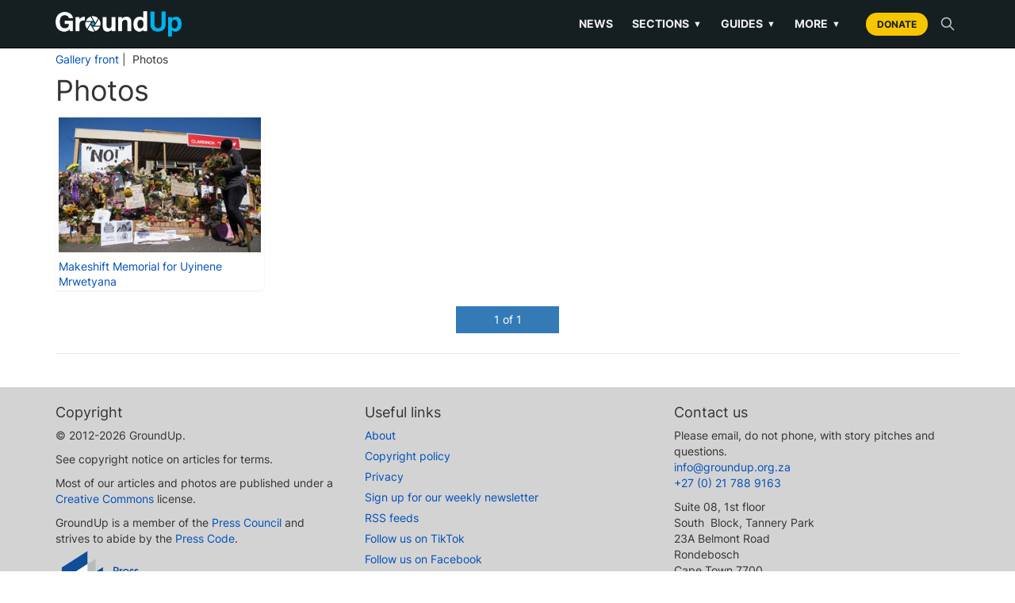

--- FILE ---
content_type: text/html; charset=utf-8
request_url: https://groundup.org.za/imagegallery/photos/?date=20190906
body_size: 20642
content:


<!DOCTYPE html>

<html lang="en">
    <head>
        <meta charset="utf-8">
        <meta content="IE=edge" http-equiv="X-UA-Compatible">
        
        <meta name="viewport" content="width=device-width, initial-scale=1">
        <title>
            
    
    GroundUp Images: Gallery of high-quality free South African news photos
 | Photos

        </title>

        

        <style>
        /* inter-regular - latin */
         @font-face {
             font-family: 'Inter';
             font-style: normal;
             font-weight: 400;
             font-display: swap;
             src: local(''),
             url('/static/newsroom/fonts/inter-v11-latin-regular.woff2') format('woff2'),
             url('/static/newsroom/fonts/inter-v11-latin-regular.woff') format('woff');
         }

         /* inter-700 - latin */
         @font-face {
             font-family: 'Inter';
             font-style: normal;
             font-weight: 700;
             font-display: swap;
             src: local(''),
             url('/static/newsroom/fonts/inter-v11-latin-700.woff2') format('woff2'),
             url('/static/newsroom/fonts/inter-v11-latin-700.woff') format('woff');
         }

        </style>
	<!-- <link href="https://fonts.googleapis.com/css?family=Roboto+Slab:700" rel="stylesheet"> -->
        <link rel="shortcut icon"
              type="image/x-icon"
	      href="/static/newsroom/images/favicon-201809.ico" />

        <meta name="apple-mobile-web-app-capable" content="yes">
        <link rel="apple-touch-icon" sizes="57x57"
              href="/static/newsroom/images/LogoFiles/Logos20180905/icon-57By57.png" />
        <link rel="apple-touch-icon" sizes="72x72"
              href="/static/newsroom/images/LogoFiles/Logos20180905/icon-72By72.png"/>
        <link rel="apple-touch-icon" sizes="114x114"
              href="/static/newsroom/images/LogoFiles/Logos20180905/icon-114By114.png"/>
        <link rel="apple-touch-icon" sizes="144x144"
              href="/static/newsroom/images/LogoFiles/Logos20180905/icon-144By144.png"/>

        <meta name="mobile-web-app-capable" content="yes">
        <link rel="shortcut icon" sizes="196x196"
              href="/static/newsroom/images/LogoFiles/Logos20180905/icon-196By196.png"/>
        <link rel="shortcut icon" sizes="128x128"
              href="/static/newsroom/images/LogoFiles/Logos20180905/icon-128By128.png"/>

        
            
                <meta name="description"
                      content="GroundUp publishes original public interest news. We mainly cover education, health, sanitation, immigration and human rights stories."/>
	        <meta property="og:description" content="GroundUp publishes original public interest news. We mainly cover education, health, sanitation, immigration and human rights stories."/>
            
        

        
    
            
	        <meta property="fb:app_id" content="794347254025697" />
            
            <meta property="og:site_name" content="GroundUp News" />
            <meta property="og:url" content="https://groundup.org.za/imagegallery/photos/?date=20190906"/>
            <meta property="og:updated_time" content="2026-01-21T06:53:41.064378+02:00" />
            <meta name="robots" content="max-image-preview:large">
            <meta name="robots" content="max-video-preview:-1">
            <!-- RSS Feed link -->
            <link rel="alternate" type="application/rss+xml" href="https://www.groundup.org.za/sitenews/rss/" />
        
    
    <meta name="description" content="High-quality free photographs of South African news">
    


        
            

<!-- Matomo -->
<script>
 var _paq = window._paq || [];
 /* tracker methods like "setCustomDimension" should be called before "trackPageView" */
 _paq.push(['trackPageView']);
 _paq.push(['enableLinkTracking']);
 (function() {
     var u="https://traffic.groundup.org.za/";
     _paq.push(['setTrackerUrl', u+'matomo.php']);
     _paq.push(['setSiteId', '1']);
     var d=document, g=d.createElement('script'), s=d.getElementsByTagName('script')[0];
     g.type='text/javascript'; g.async=true; g.defer=true; g.src=u+'matomo.js'; s.parentNode.insertBefore(g,s);
 })();
</script>
<!-- End Matomo Code -->

            <!-- Google tag (gtag.js) -->
<script async src="https://www.googletagmanager.com/gtag/js?id=G-485HQX01GT"></script>
<script>
  window.dataLayer = window.dataLayer || [];
  function gtag(){dataLayer.push(arguments);}
  gtag('js', new Date());

  gtag('config', 'G-485HQX01GT');
</script>
<!-- end gtag -->
        

        
        

        
            <!-- Latest compiled and minified CSS -->
<link rel="stylesheet" href="https://stackpath.bootstrapcdn.com/bootstrap/3.4.1/css/bootstrap.min.css" integrity="sha384-HSMxcRTRxnN+Bdg0JdbxYKrThecOKuH5zCYotlSAcp1+c8xmyTe9GYg1l9a69psu" crossorigin="anonymous">

<!-- Optional theme -->
<link rel="stylesheet" href="https://stackpath.bootstrapcdn.com/bootstrap/3.4.1/css/bootstrap-theme.min.css" integrity="sha384-6pzBo3FDv/PJ8r2KRkGHifhEocL+1X2rVCTTkUfGk7/0pbek5mMa1upzvWbrUbOZ" crossorigin="anonymous">

<script src="https://code.jquery.com/jquery-3.5.1.min.js"
        integrity="sha256-9/aliU8dGd2tb6OSsuzixeV4y/faTqgFtohetphbbj0="
        crossorigin="anonymous"></script>

<script>
 "use strict";
var pagespeed = {
     CriticalImages : {
         checkImageForCriticality: function() {}
     }
 }
</script>

        

        

            <style>
             html {
}

body {
    background-color: white;
    font-family: Inter,  san-serif;
}

/****************** HEADER *******************/

/*********************************************/

h1, h2, h3, h4, h5, h6, h7 {
    font-family: Inter,  san-serif;
}


aside {
    margin-top: 12px;
    margin-bottom: 12px;
}

article li {
    margin-bottom: 9px;
}

article p {
    margin-top: 12px;
}

article p > img {
    margin-top: 14px;
}

#gu_counter {
    width: 1px;
    height: 1px;
    visibility: hidden;
}

/**************************/


#letter-tips {
    border-bottom: 1px solid black;
    margin-bottom: 12px;
}

article figure, article p.caption {
    padding-bottom: 6px;
    border-bottom: 1px solid #ebebe0;
    margin-bottom: 15px;
}

article figure img, article p img {
    width: 100%;
}

figcaption {
    margin-top: 6px;
}


#article-dateline {
    color: #adadad;
}

article p.intro {
    font-weight: bold;
}

a, a:focus, a:hover {
    color: #0250bb;
}


/***********/

/* sidebar */


.sidebar-block a h2 {
    color: black;
}

.sidebar-block h3 {
    margin-top: 0;
    font-size: 1.53rem;
}


.sidebar-block h4 {
    font-size: 1.3rem;
    color: #adadad;
    margin-top: 3px;
}


/* Generic white background for page */

.content-generic {
    background-color: #fff;
    margin-top: 30px;
    margin-bottom: 30px;
    padding: 30px;
}


/* Youtube, Soundcloud and Support ads in CKeditor */

.youtube-embed-wrapper {
    margin-top: 12px;
}

.youtube {
    background-color: blue;
}

.soundcloud {
    background-color: green;
}

.article-advert-edit {
    background-color: red;
}


.article-advert {
    margin-top: 0;
    padding-bottom: 9px;
    border-bottom: 1px dotted #ebebe0;

    width: 100%;
    text-align: center;
}


.supportus-edit {
    background-color: yellow;
}

.supportus-edit:before {
    content: "SUPPORT GROUNDUP";
}
.supportus img {
    width: 100%;
}


/******************************************/
/* Topics and share */

#sharing {
    margin-top: 12px;
}

#sharing a  {
    margin-right: 12px;
    text-decoration: none;
}

#social-media a {
    margin-right: 8px;
}

/*
#social-media, #social-media .get-newsletter  {
    font-size: 15px;
}
*/
/* Letter writing */

#related .related-date {
    font-size: 75%;
    color: gray;
}

/******************************************/

#article-category {
    font-size: 1.35rem;
    /* font-size: 1.53rem;*/
}


#list-header {
    margin: 7px;
    padding: 27px;
}

#list-header {
    background-color: white;
}

.summary-text {

    font-size: 1.53rem;
}

.thumbnail {
    margin-bottom: 10px;
}

#summary-list-heading, #topic-heading {
    text-align: center;
}

.article-list-heading {
    background-color: #4D4D4D;
    color: white;
    font-size: 14px;
    padding: 9px;
}


.summary-byline,
.summary-dateline,
.summary-category {
    font-size: 10px;
}

img.summary-image {
    width: 100%;
    aspect-ratio: 16/9;
    object-fit: cover;
    margin-top: 12px;
    margin-bottom: 12px;
}

.panel-title > a:nth-child(1) {
    font-weight: bold;
    margin-left: 20px;
}


#sidebar img {
    max-width: 100%;
}


#sidebar-links a {
    width: 100% !important;
}

@media (min-width: 700px) {
    #whatsapp-share, .whatsapp-share {
        display: none;
    }
    div.article-summary {
        max-height: 220px;
    }
    div.article-summary.with-no-image {
        height: 190px;
    }
    div.article-summary.with-no-summary-text {
        height: 130px;
    }
    div.article-summary

    #first-in-list div.article-summary,
    #second-in-list div.article-summary {
        height: inherit;
    }


    .summary-text, .thumbnail p.intro {
    }
    div.article-summary.with-no-image p.summary-text {
        font-size: 16px;
    }
    .summary-byline,
    .summary-dateline,
    .summary-category {
        font-size: 12px;
    }
}

@media (max-width: 699px) {
    .summary-text, .thumbnail p.intro, .first-summary-text {
        display: none;
    }
    h2.summary-title {
        font-size: 1.53rem;
    }
    #see-also img {
        height: 140px;
    }
    #republish {
        display: none;
    }
}

@media (max-width: 382px) {
    h2.summary-title {
        font-size: 13px;
    }
}

div.commission-due-input input {
    width: 79px;
}

.commission-entry-form {
    margin-bottom: 12px;
}

.commission-entry-form td {
    padding: 6px;
}

.commission-entry-form input[type="submit"] {
    margin-top: 6px;
}

ul.icons {
    list-style-type: none;
}

ul.icons li {
    display: inline-block;
}


.icons a {
    display: inline-block;
    width: 25px;
    height: 20px;
    margin: 12px;
    vertical-align: middle;
    -o-transition: all .3s;
    -moz-transition: all .3s;
    -webkit-transition: all .3s;
    -ms-transition: all .3s;
}

.subtitle {
    font-size: 24px;
    margin-top: 12px;
    margin-bottom: 14px;
    color: #909090;
}

div.featured-photo {
    margin-left: auto;
    margin-right: auto;
}

.article-summary {
    margin-bottom: 0px;
}


.social-media i {
    background-color: white;
    color: #4D4D4D;
    padding: 3px;
}


div.thumbnail {
    border: none;
    border-bottom: inherit;
}

.summary-caption {
    text-align: center;
    margin-top: 5px;
}


#paginator {
    text-align: center;
    /* font-size: 14x;*/
    border-bottom: 1px solid #ebebe0;
}

#paginator li a {
    width: 100px;
}


#paginator li.active a {
    width: 130px;
}

@media (max-width: 530px) {
    #paginator {
        text-align: center;
    }

    #paginator li a {
        font-size: 10px;
        width: 50px;
        padding-left: 0;
        padding-right: 0;
        text-align: center;
    }


    #paginator li.active a {
        width: 70px;
    }

}

div#article-share-bottom {
    line-height: 24px;
}

#comment-policy {
    margin-top: 15px;
    border-top: 1px solid #e6e6e6;
    padding-top: 15px;
}

#article-list p.intro {
    font-weight: normal;
    font-size: 18px;
}


p.author-description, p.disclaimer, p.correction {
    font-style: italic;
}

#clear-cache-form {
    margin-bottom: 10px;
}


#see-also img {
    width:100%;
    height:100%;
}

#see-also h2 {
    margin-bottom: 6px;
}

.more-to-read {
    font-size: 18px;
}

#most-popular, #latest-letters, #qanda, #gu-toy {
    margin-bottom: 10px;
}

#most-popular ol, #see-also ul, #latest-letters ul, #qanda ul {
    font-weight: bold;
    padding-left: 25px;
}

#gu-toy {
    padding: 12px;
}

#toy ul {
    margin-top: 15px;
}

#toy li {
    font-size: 12px;
    margin-top: 0;
    margin-bottom: 10px;
}

#see-also ul {
    list-style-type: disc;
    padding-left: 20px;
}


@media (max-width: 345px) {
    #newsletter-signup a {
        font-size: 12px;
    }
}

@media (max-width: 699px) {
    .subheading {
        font-size: 20px;
    }
    .pquote {
        font-size: 20px;
    }
    #content-extra {
        padding-top: 6px;
    }
}

#see-also p, #read-next p {
    margin-top: 6px;
}


/**************************/
/* Letters and Commission form */


#letter-form h4 a {
    font-size: 24px;
    line-height: 135%;
}

.letter-byline  {
    font-style: italic;
}

.letter-thank-you {
    font-weight: bold;
}

#letter-form {
    line-height: 130%;
    margin-bottom: 12px;
}

#letter-form label, #letter-form input, #letter-form textarea {
    display: block;
}

#letter-form .helptext {
    font-size: 12px;
    display: block;
    line-height: 140%;
    margin-top: 3px;
}

.errorlist {
    color: red;
    list-style: none;
}

#letter-form .errorlist, #invoice-form .errorlist, #commission-detail .errorlist {
    color: red;
    list-style: none;
    display: block;
    margin-bottom: 0;
    margin-left: 0;
    padding-left: 0;
}

#letter-form input, #letter-form textarea {
    width: 100%;
}


#invoice-form, #invoice-table {
    font-size: 13px;
}

#invoice-table

#invoice-form .helptext, #commission-detail .helptext {
    font-size: 9px;
    font-weight: bold;
}

#invoice-table span.status- {
    color: #e6ac00;
}

#invoice-table .fund-input select {
    max-width: 95px;
}

#invoice-table span.status0 {
    color: red;
}

#invoice-table span.status1 {
    color: #333300;
}

#invoice-table span.status2 {
    color: indigo;
}

#invoice-table span.status3 {
    color: green;
}

#invoice-table span.status4 {
    color: brown;
}

#invoice-table span.status5 {
    color: black;
    text-decoration: line-through;
}




/************ Styles for editors and administrators - PC only *****************/
/* These don't need to be responsive. We don't edit on tablets or phones. */

#admin-area {
    position: fixed;
    top: 90px;
    right: 1vw;
    padding-left: 3px;
    margin-bottom: 20px;
    z-index: 1000;
    background-color: azure;
    font-size: 10px;
    overflow-y: hidden;
}

@media (max-width: 768px) {
    #admin-area {
        top: 58px;
    }
}

#admin-user, .editing-user, #editing-article,
#article__statistics, #article__completion {
    font-weight: bold;
    background-color: #e5ffff;
    padding: 10px;
    font-size: 10px;
    display: block;
}

#editing-article, .editing-user {
    background-color: pink;
}

#editing-article {
    display: none;
}

#edit-menu ul {
    margin-left: 0;
    padding-left: 0;
    list-style-type: none;
}

#edit-menu li {
    padding-left: 0;
    padding-right: 0;
    margin-left: 0;
    margin-right: 0;
    font-size: 10px;
    list-style-type: none;
}


#support-article p {
    margin-top: 3px;
}
#support-article p.call {
    font-weight: bold;
    margin-top: 22px;
    margin-bottom: 3px;
}

#support_gu {
/*    border-top: 1px solid #eee;*/
    /* color: red; */
    font-weight: bold;
    border-bottom: 1px solid  #ebebe0;
    padding-bottom: 12px;
}

#support_gu .support_gu_why a {
    color: red;
    text-decoration: underline;
}

/* Advert */

.frontpage-advert, #sidebar-advert, .image-max-100pc {
    max-width: 100%;
}

.frontpage-advert h2, #sidebar-advert h2 {
    font-size: 10px;
    font-weight: normal;
    text-align: center;
}


iframe {
    max-width: 100%;
}

h3.advert-title {
    font-size: 10px;
    text-align: center;
    text-transform: uppercase;
    padding: 6px;
}

.side-advert {
    margin-top: 0px;
    margin-bottom: 5px;
    border-top: 1px solid #CCC;
    border-bottom: 1px solid #CCC;
}

.side-advert h2 {
    margin-top: 0px;
    margin-left: 0;
    padding-left: 0;
}


.appeal img {
    width: 100%;
}

.highlighted {
    background-color: yellow;
}

/***************/
/* Commission detail */

#commission-detail table
{
    margin-top: 10px;
    margin-bottom: 10px;
}

#commission-detail td { padding: 5px;}

#commission-detail select,
#commission-detail option,
#commission-detail #id_notes  {
    width: 450px;
    max-width: 100%;
}

.pgwSlider .ps-caption {
    font-size: 10px;
    background: rgba(0,0,0,0.3);
}

@media (min-width: 700px) {
    .pgwSlider .ps-caption {
        font-size: 16px;
    }
}


div.background-img {
    background-repeat: no-repeat;
    color: white;
    padding: 0;
    margin-left: 0;
    margin-right: 0;
    margin-top: 12px;
    margin-bottom: 12px;
    background-position: center;
    background-attachment: fixed;
    min-height: 400px;
    -webkit-background-size: cover;
    -moz-background-size: cover;
    -o-background-size: cover;
    background-size: cover;
}


/*******************/


/******************
 * Icon styling
 *******************/

.icon {
    display: inline-block;
    stroke-width: 0;
    stroke: currentColor;
    fill: currentColor;
}

.share-buttons a .icon {
    border: 1px solid gray;
    border-radius: 3px;
}

/* ==========================================
Single-colored icons can be modified like so:
.icon-name {
    font-size: 32px;
    color: red;
}
========================================== */

.icon-location {
    width: 1.5em;
}

.icon-phone {
    width: 1.5em;
}

.icon-print {
    width: 3rem;
    background-color: #fff;
    color: #4D4D4D;
}

.icon-print:hover {
    color: #00B1F0;
}


.icon-twitter {
    width: 3rem;
    background-color: #fff;
    color: #4D4D4D;
}

.icon-twitter:hover {
    color: #00B1F0;
}

.icon-facebook {
    width: 3rem;
    background-color: #fff;
    color: #4D4D4D;
}

.icon-facebook:hover {
    color: #00B1F0;
}

.icon-rss {
    width: 1.5em;
    color: #f26522;
}

.icon-youtube {
    width: 1.5em;
    color: #ff0000;
}

.icon-copyright {
    width: 1.5em;
}

.icon-copy {
    width: 3rem;
    background-color: #fff;
    color: #4D4D4D;
}

.icon-copy:hover {
    color: #00B1F0;
}

.icon-whatsapp {
    width: 3rem;
    background-color: #fff;
    color: #4D4D4D;
}

.icon-whatsapp:hover {
    color: #00B1F0;
}

.icon-mail {
    width: 3rem;
    background-color: #fff;
    color: #4D4D4D;
}

.icon-mail:hover {
    color: #00B1F0;
}

.icon-home {
    width: 1.3em;
}

.icon-search {
    width: 1em;
}

.icon-share {
    width: 0.8em;
    border: none;
    vertical-align: 15%;
}

.icon-creative-commons {
    width: 1.4em;
    vertical-align: bottom;
}

.icon-menu {
    width: 1.2em;
}

/*** Bootstrap Overide ***/
/*** Pagination ***/

.pagination>li:first-child>a, .pagination>li:first-child>span {
    border-top-left-radius: 0px;
    border-bottom-left-radius: 0px;
}

.pagination>li:last-child>a, .pagination>li:last-child>span {
    border-top-right-radius: 0px;
    border-bottom-right-radius: 0px;
}


/*** Generic content area ***/

#content-area {
    background-color: #fff;
    padding: 15px;
    margin: 15px auto 15px auto;
    max-width: 1200px;
}

#content-area h1, #content-area h2 {
    margin-top: 10px;
    font-family: Inter,  san-serif;
    font-weight: bold;
    font-size: 61px;
    line-height: 61px;
    text-align: center;
}


/*** Pages with List Content ***/

#list-content .row:nth-child(2) {
    background-color: #fff;
    margin-bottom: 30px;
}

.article-list-top {
    width: 100%;
    background-color: #fff;
    margin: 15px;
}

.topic-intro {
    background-color: #fff;
    padding: 15px;
    margin: 15px auto 15px auto;
}

.topic-intro h1, .topic-intro h2, .topic-intro h3 {
    max-width: 600px;
    margin: auto;
    margin-top: 14px;
    margin-bottom: 12px;
    font-family: Inter,  san-serif;
    text-align: center;
}

.topic-intro p, .topic-intro ul, .topic-intro ol, .topic-intro form, .topic-intro table {
    font-size: 1.8rem;
    max-width: 600px;
    margin: auto;
    margin-bottom: 12px;
}

.submit-btn {
    margin-bottom: 12px;
}

/*** Sticky Footer ***/


/********************/

@media (min-width: 801px) {
    .mobile-only {
        display: none;
    }
}
@media (max-width:800px) {
    .not-mobile {
        display: none;
    }
}

/********************/



.shortcode-heading {
    margin: 6px 0 6px;
    font-weight: 600;
    font-size: 24px !important;
    color: #07436b;
    text-decoration: none;
}
.shortcode-readmore { text-align: right; margin-top: 4px; }
.shortcode-readmore a { color: #2378ba; text-decoration: none; font-weight: bold }
.shortcode-readmore a:hover { text-decoration: underline; }

             .home__article__summary {
    margin-top: 12px;
    padding-bottom: 6px;
    border-bottom: 2px solid   #e6e6e6;
}

.chart-featured .home__article__summary {
    border-bottom: none !important;
}

.chart-grid .home__article__summary {
    border-bottom: none !important;
}

/****************/
.home {
/*    background-color: #F0F0F2;*/
    justify-content: center;
    align-items: center;
    width: 65%;
    margin: 0 auto;
}

.home > .sidebar-block {
    width: 100%;
    margin-top: 20px;
}

.home > .sidebar-block img {
    width: 100%;
}

.home_container {
    background-color: #fff;
    margin-top: 20px;
    margin-bottom: 30px;
    width: 100%;
}

.home__article-list {
    width: 100%;
    padding: 0px 20px 20px 20px;
}

.home__sticky > div > h2 {
    font-size: 3.2em;
    line-height: 48px;
}

.home__articles__article__text__summary {
    font-family: Inter,  san-serif;
    font-size: 18px;
    line-height: 27px;
    padding-top: 12px;
    padding-bottom: 12px;
}

.home__articles_article__details  {
    font-size: 16px;
    margin-bottom: 12px;
}

.home__articles_article__details a {
    color: #0250bb;
}

/*
.home__top-article_text__details-mobile {
    display: none;
}
*/

.home__top-article {
    margin-top: 20px;
    margin-bottom: 20px;
}

.home__article__block {
    padding-top: 12px;
    padding-bottom: 12px;
    border-bottom: 2px solid #D6D6DA;
}


.home__articles__article {
    padding-top: 20px;
    padding-bottom: 20px;
    border-bottom: 2px solid #D6D6DA;
}

.home__articles__article__text {
    justify-content: center;
}


.home__articles__article__text__category {
    font-family: Inter,  san-serif;
    font-size: 18px;
    line-height: 27px;
    color: #0250bb;
    font-weight: 600;
}

.home__articles__article__text__date {
    font-family: Inter,  san-serif;
    font-size: 14px;
    line-height: 16px;
    color: #666;
}

.home__articles__article__text__title {
    font-family: Inter,  san-serif;
    font-weight: bold !important;
    font-size: 2.5rem;
    line-height: 3rem;
    margin-top: 5px;
}

@media (min-width: 769px) {
    .home__articles__article__text__title {
        font-family: Inter,  san-serif;
        font-weight: bold !important;
        font-size: 3rem;
        line-height: 3.5rem;
        margin-top: 5px;
    }
}


.home__articles__article__text__title a {
    color: black;
}

.home__articles__article__text__title a:hover {
    text-decoration: underline;
}

.home__articles__article__text__summary {
    font-family: Inter,  san-serif;
    font-size: 20px;
    line-height: 27px;
}

.home__articles__article__text__byline {
    font-family: Inter,  san-serif;
    font-size: 14px;
    line-height: 20px;
}

.home__articles__article__text__byline a {
    color: #0250bb;
}

#home__sudoku {
    margin-top: 12px;
    padding-top: 12px;
    border-top: 1px solid   #e6e6e6;
}


#sudoku-teaser, #target-teaser {
    padding: 9px;
    margin-left: 12px;
    margin-right: 12px;
    background-color: #F4F4F4;
}

#sudoku-teaser, #target-teaser {
    margin-right: 42px;
}

#sudoku-teaser h2, #target-teaser h2 {
    font-size: 16px;
    font-weight: bold;
    margin-bottom: 12px;
}

#sudoku-teaser p, #target-teaser p {
    font-size: 12px;
    margin-bottom: 12px;
}

#target-teaser img {
    max-width: 125px;
}

#sudoku-teaser table {
    border-collapse: collapse;
    table-layout: fixed;
    border: 2px solid #0098df;
    font-size: xx-small;
    width: 125px;
    height: 125px;
}

#sudoku-teaser table td {
    padding: 0;
    margin: 0;
    text-align: center;
    border-right: 1px solid #0097de2b;
    border-bottom: 1px solid #0097de2b;
}

@media (max-width: 768px) {
    #sudoku-teaser, #target-teaser {
        margin-left: 0;
        margin-right: 0;
        margin-bottom: 12px;
    }
}

.more_articles {
    width: 100%;
    justify-content: space-between;
    margin-bottom: 30px;
}

.more_articles__popular_qanda {
    background-color: #fff;
    padding: 10px;
    margin-right: 30px;
}

.more_articles__popular {
    margin-bottom: 30px;
}

.more_articles__letters {
    background-color: #fff;
    padding: 10px;
}

.home .more_articles__letters {
    padding: 30px;
}

.home .more_articles__letters h2 {
    font-family: Inter,  san-serif;
    font-weight: 600;
    margin-top: 10px;
    margin-bottom: 40px;
}

.home .more_articles__letters h3 {
    font-family: Inter,  san-serif;
    font-size: 2rem;
}

#latest-letters p {
    font-family: Inter,  san-serif;
    border-bottom: 2px solid #D6D6DA;
    padding-top: 5px;
    padding-bottom: 30px;
}

.home .more_articles__popular_qanda {
    padding: 30px;
}

.home .more_articles__popular_qanda h2 {
    font-family: Inter,  san-serif;
    font-weight: 600;
    margin-top: 10px;
    margin-bottom: 20px;
}

.random_qanda, .random_letter, #toy {
    /* max-width: 500px;*/
    background-color: #e6e6e6;
    padding: 12px;
}

.random_qanda {
   background-color: white;
}

.random_qanda h2, .random_letter h2, #toy h2 {
    font-weight: bold;
    max-width: 700px;
    margin-left: auto;
    margin-right: auto;
    font-size: 20px;
    line-height: 28px;
}

h2#qanda {
    margin-top: 40px;
}

.home .more_articles__popular_qanda ol, .home .more_articles__popular_qanda ul {
    list-style: none;
    counter-reset: item;
    padding-left: 0px;
}

.home .more_articles__popular_qanda ol li, .home .more_articles__popular_qanda ul li {
    counter-increment: item;
    width: 100%;
    font-size: 0.8rem;
    margin-bottom: 15px;
}

.home .more_articles__popular_qanda ol li:before {
    content: counter(item);
}

.home .more_articles__popular_qanda ol li:before, .home .more_articles__popular_qanda ul li:before {
    font-weight: bold;
    font-size: 2.2rem;
    font-family: Inter,  san-serif;
    line-height: 1;
    width: 5%;
}

.home .more_articles__popular_qanda ol li a, .home .more_articles__popular_qanda ul li a {
    width: 90%;
    padding-left: 10px;
    font-family: Inter,  san-serif;
    font-weight: 600;
    color: #333;
    font-size: 1.6rem;
}

.home .more_articles__popular_qanda ol li a:hover, .home .more_articles__popular_qanda ul li a:hover {
    text-decoration: none;
    color: #0250bb;
}

/*@media only screen and (min-device-width: 481px) and (max-device-width: 1024px) and (orientation:portrait) { */
@media (max-width: 768px) {
    .home {
        width: 100%;
    }

    .home > .sidebar-block {
        margin-top: 0px;
        padding-top: 15px;
        padding-bottom: 15px;
    }

    .more_articles__popular_qanda {
        padding: 10px;
        margin-right: 0px;
    }

    .more_articles__letters {
        padding: 10px;
        margin-top: 4%;
    }

    .home_container {
        width: 100%;
        margin-top: 0px;
    }

    .home__article-list {
        width: 100%;
    }

    .home__articles__article__text__category {
        font-size: 14px;
        line-height: 16px;
        padding-top: 20px;
    }

    .home__sticky > div > h2 {
        font-size: 2.3em;
        line-height: 35px;
    }


    .home__articles__article__text__box {
        padding-top: 2%;
        padding-bottom: 2%;
    }

/*
    .home__articles__article__text__date, .home__articles__article__text__byline {
        display: none;
    }
*/

    /* .home__articles__article__text__title { */
    /*     font-size: 20px; */
    /*     line-height: 28px; */
    /*     margin-top: 5px; */
    /* } */

    .home__articles__article__text__summary {
        font-size: 16px;
        line-height: 21px;
        padding-bottom: 5%;
    }
}

@media (min-width: 769px) and (max-width: 1440px) {
    .home {
        width: 90%;
    }

    .home__top-article_text__title {
        font-size: 2vw;
        line-height: 3vw;
        padding-top: 1%;
    }
}

             header.gu-header {
    background-color: #151F22;
    color: white;
    font-family: 'Inter', 'Open Sans', 'Helvetica Neue', Helvetica, Arial, sans-serif;
    position: relative;
    z-index: 1000;
    border-bottom: 1px solid #000;
}

.gu-header__container {
    display: flex;
    justify-content: space-between;
    align-items: center;
    padding: 10px 15px;
    height: auto;
    min-height: 60px;
    max-width: 1200px;
    margin: 0 auto;
    flex-wrap: nowrap;
}

.gu-header__branding {
    flex-shrink: 1;
    min-width: 0;
    margin-right: 10px;
}

.gu-logo {
    height: 32px;
    width: auto;
    vertical-align: middle;
    max-width: 100%;
    object-fit: contain;
}

@media (max-width: 350px) {
    .gu-logo {
        height: 24px;
    }
}

.gu-header__nav-wrapper {
    flex-grow: 1;
    display: flex;
    justify-content: flex-end;
    align-items: center;
    flex-shrink: 0;
}

.gu-nav {
    display: flex;
    align-items: center;
    justify-content: flex-end;
    width: 100%;
}

.gu-nav__links {
    display: flex;
    list-style: none;
    padding: 0;
    margin: 0;
    align-items: center;
}

.gu-nav__links > li > a, .gu-nav__submenu-trigger {
    color: #eee;
    text-decoration: none;
    padding: 10px 12px;
    font-weight: 600;
    font-size: 14px;
    display: block;
    transition: color 0.2s;
    text-transform: uppercase;
    background: none;
    border: none;
    cursor: pointer;
    font-family: inherit;
}

.gu-nav__links > li > a:hover, .gu-nav__submenu-trigger:hover {
    color: #fff;
    text-decoration: none; 
}

@media (min-width: 992px) {
    .gu-nav__links > li > a:hover, 
    .gu-nav__submenu-trigger:hover {
        border-bottom: 2px solid #00B1F0;
        padding-bottom: 8px;
    }
    
    button.gu-nav__submenu-trigger {
        display: flex;
        align-items: center;
        justify-content: flex-start;
    }
}

.gu-caret {
    font-size: 0.8em; 
    margin-left: 5px;
    display: inline-block;
}

.gu-nav__actions {
    display: flex;
    align-items: center;
    margin-left: 10px;
    flex-shrink: 0;
}

.gu-btn-donate {
    background-color: #F7C600; 
    color: #151F22 !important;
    padding: 6px 14px;
    border-radius: 20px;
    font-weight: 700;
    text-transform: uppercase;
    font-size: 12px;
    margin-left: 10px;
    text-decoration: none;
    transition: background-color 0.2s;
    white-space: nowrap;
}

.gu-btn-donate:hover {
    background-color: #ffd83d;
    text-decoration: none;
    color: #000 !important;
}

.gu-search-trigger {
    background: none;
    border: none;
    color: #bbb;
    font-size: 13px;
    font-weight: 600;
    margin-left: 10px;
    cursor: pointer;
    text-transform: uppercase;
    padding: 5px;
    line-height: 0;
}
.gu-search-trigger:hover {
    color: white;
}

.gu-nav__item--has-submenu {
    position: relative;
}

.gu-nav__submenu {
    display: none;
    list-style: none;
    padding: 10px 0;
    z-index: 1001;
}

@media (min-width: 992px) {
    .gu-nav__submenu {
        position: absolute;
        top: 100%;
        left: 0;
        background-color: #151F22;
        min-width: 200px;
        box-shadow: 0 4px 10px rgba(0,0,0,0.5);
        border-top: 2px solid #00B1F0;
    }

    .gu-nav__item--has-submenu:hover .gu-nav__submenu {
        display: block;
    }
    
    .gu-nav__submenu li a {
        color: #ccc;
        padding: 10px 20px;
        display: block;
        font-size: 14px;
        text-transform: none;
        border-bottom: 1px solid #222;
    }

    .gu-nav__submenu li a:hover {
        color: #fff;
        background-color: #222;
        text-decoration: none;
        border-bottom-color: #222;
        padding-bottom: 10px;
    }
}

.gu-menu-checkbox {
    display: none;
}
.gu-menu-icon {
    display: none;
    cursor: pointer;
    flex-direction: column;
    justify-content: space-around;
    height: 20px;
    width: 24px;
    margin-left: 15px;
    position: relative;
    top: 1px;
}
.gu-menu-icon span {
    width: 100%;
    height: 2px;
    background-color: white;
    border-radius: 2px;
}

#gu-search-overlay {
    background-color: #f0f0f0;
    padding: 15px;
    border-bottom: 1px solid #ccc;
    position: absolute;
    top: 100%;
    width: 100%;
    left: 0;
    z-index: 999;
    display: none;
}
#gu-search-overlay.open {
    display: block;
}

.gu-search-form form {
    display: flex;
    max-width: 600px;
    margin: 0 auto;
}
.gu-search-form input[type="text"] {
    flex-grow: 1;
    padding: 8px 12px;
    font-size: 16px;
    border: 1px solid #ccc;
    border-radius: 4px 0 0 4px;
    border-right: none;
    color: #000;
}
.gu-search-form button {
    background-color: #00B1F0;
    color: white;
    border: 1px solid #00B1F0;
    border-radius: 0 4px 4px 0;
    padding: 8px 15px;
    cursor: pointer;
}
.gu-search-form button:hover {
    background-color: #008cb3;
}
.gu-search-form svg {
    vertical-align: middle;
}

@media (max-width: 991px) {
    .gu-header__container {
        padding: 5px 15px;
    }

    .gu-menu-icon {
        display: flex;
    }
    
    .gu-nav__links {
        display: none;
        flex-direction: column;
        position: absolute;
        top: 100%;
        left: 0;
        right: 0;
        background-color: #0e1517;
        padding: 0;
        border-top: 1px solid #000;
        max-height: 80vh;
        overflow-y: auto;
        box-shadow: 0 10px 20px rgba(0,0,0,0.5);
        z-index: 1001;
    }
    
    .gu-menu-checkbox:checked ~ .gu-nav__links {
        display: flex;
    }

    .gu-nav__links > li {
        width: 100%;
        text-align: left;
        border-bottom: 1px solid #2a3b40;
    }
    
    .gu-nav__links > li > a, .gu-nav__submenu-trigger {
        padding: 15px 20px;
        font-size: 16px;
        color: #ddd;
        border: none;
        display: flex;
        justify-content: space-between;
        align-items: center;
        width: 100%;
    }
    
    .gu-nav__links > li > a:hover, 
    .gu-nav__submenu-trigger:hover,
    .gu-nav__submenu-trigger.expanded {
         background-color: #1a2528;
         color: white;
    }

    .gu-nav__submenu {
        position: static;
        box-shadow: none;
        background-color: #000;
        padding: 0;
        border: none;
        display: none;
        border-bottom: 1px solid #2a3b40;
        list-style: none;
    }
    
    .gu-nav__submenu.expanded {
        display: block;
    }
    
    .gu-nav__submenu li a {
        font-size: 15px;
        padding: 12px 20px 12px 35px;
        color: #bbb;
        border-bottom: 1px solid #1a2528;
        display: block;
    }
    
    .gu-nav__submenu li a:hover {
        color: #fff;
        background-color: #111;
    }
    
    .gu-nav__submenu-trigger .gu-caret {
        transition: transform 0.3s ease;
    }
    .gu-nav__submenu-trigger.expanded .gu-caret {
        transform: rotate(180deg);
    }
}

             .social-media {
    margin-top: 12px;
    margin-bottom: 12px;
}

a.social-media__icon {
    padding: 0;
    text-align: center;
}

a.social-media__icon:nth-child(3), a.social-media__icon:nth-child(4) {

}

.social-media__icon img {
    max-width: 120px;
    max-height: 120px;
}

.social-media__newsletter {
    padding-top: 12px;
    padding-bottom: 12px;
    background-color: #151F22;
    line-height: 50px;
    text-align: center;
    color: white;
    text-decoration: none;
    text-transform: uppercase;
    font-family: Inter,  san-serif;
    display: inline-block;
}

.social-media__newsletter h1 {
    font-size: 2rem;
    margin-top: 10px;
    margin-bottom: 10px;
}

.social-media__newsletter a {
    color: white;
}

.social-media__newsletter a:hover {
    text-decoration: none;
    color: #00B1F0;
}

#list-content .row:nth-child(2) > div:first-child {
    border-right: 2px solid #D6D6DA;
}

@media (max-width: 1199px) {
    .social-media__icon img {
        max-width: 50%;
        margin: 6px;
        padding: 6px;
    }
}

             footer {
    background-color: lightgray;
    margin-top: 12px;
    padding: 12px;
}


.footer-menu {
    list-style: none;
    padding: 0;
}

.footer-menu li {
    margin-bottom: 6px;
}

             .article-content {
    width: 70%;
    margin-top: 30px;
    margin-bottom: 30px;
}

.article__title, #recopy__title {
    font-family: Inter,  san-serif;
    font-size: 36px;
    font-weight: 700;
    line-height: 45px;
    letter-spacing: -1px;
    margin-top: 15px;
    margin-bottom: 12px;
}

.article__subtitle, #recopy__subtitle {
    font-family: Inter,  san-serif;
    font-size: 20px;
    line-height: 28px;
    margin-top: 12px;
    margin-bottom: 12px;
}

.article__info {
    margin-top: 12px;
    display:block;
}

ul:nth-child(3) > li {
    font-weight: bold;
}

.article__content {
    background-color: #fff;
    padding: 15px;
    margin-right: 30px;
}

.article__content--undistracted {
    margin-right: 0px;
}

.article__sidebar--undistracted {

}


.article__sidebar .sidebar-block {
    /*margin-bottom: 30px;*/
    background-color: #fff;
}


.article__details--desktop-share {
    justify-content: center;
    margin-bottom: 15px;
}

.article__details--desktop a {
    line-height: 0px;
}

.article__details__date-by {
    padding-top: 4px;
    margin-bottom: 4px;
    font-size: 1.5rem;
    line-height: 16px;
}

.article__details__share {
    text-align: center;
    font-size: 18px;
    margin-top: 12px;
    margin-bottom: 12px;
    border-bottom: 1px solid #ebebe0;
}

.article__details__share__text {
    font-weight: 600;
    margin-right: 15px;
    color: #999;
    padding-top: 6px;
}

.article__image__box {
    margin-bottom: 20px;
}

.article__image {
    width: 100%;
}

.article__image__caption {
    font-family: Inter,  san-serif;
    background-color: #EFEFEF;
    color: #4b5253;
    font-weight: 600;
    font-size: 14px;
    line-height: 22px;
    padding: 15px;
}

#article_body .caption {
    font-family: 'Inter', san-serif;
    background-color: #EFEFEF;
    color: black;
    font-size: 14px;
    /* line-height: 22px;*/
    padding: 15px;
    margin-top: 0;
    /* margin-top: -9px;*/
}

.article__content img {
    max-width: 100%;
}

.editor-summary {
    margin-top: 14px;
}

.editor-summary ~ .editor-summary {
    color: inherit;
    margin-top: 0;
}

.editor-summary {
    font-family: Inter,  san-serif;
    background-color: #D6D6DA;
    padding-left: 30px;
    padding-right: 30px;
    font-size: 1.7rem;
    padding-top: 12px;
    padding-bottom: 12px;
}



.article blockquote {
    font-family: Inter,  san-serif;
    border-left: 5px solid #00b1F0;
    padding: 0 0 0 12px;
    margin: 6px 0 6px 0;
    padding-left: 20px;
    font-size: 2rem;
    margin-top: 20px;
    margin-bottom: 20px;
}

.pquote {
    font-family: Inter,  san-serif;
    margin-top: 50px;
    margin-bottom: 50px;
    padding-top: 10px;
    padding-bottom: 10px;
    line-height: 150%;
    font-size: 2.4rem;
    font-weight: 600;
}

.pquote:before {
    content: "\201D";
    font-size: 90px;
    padding-top: 30px;
    padding-right: 20px;
    font-family: sans-serif;
    color: #0250bb;
    font-weight: 600;
}

.article p, .article ul li, .article ol li {
    font-family: Inter,  san-serif;
    font-size: 1.9rem;
    margin-top: 14px;
    margin-bottom: 0;
}

.subheading, #article_body h2 {
    font-family: Inter,  san-serif;
    margin-top: 30px;
    margin-bottom: 14px;
    font-weight: bold;
    font-size: 2.4rem;
}

#article__correction {
    margin-top: 12px;
    margin-bottom: 12px;
}

.article__correction__type {
    text-transform: uppercase;
}

.article__correction__type:after {
    content: ": ";
}

.article__correction {
    font-style: italic;
    font-size: 1.3em;
    margin-bottom: 12px;
}

/* Styles for top corrections */
#article__top_corrections {
    margin-top: 10px;
    margin-bottom: 20px;
    border-bottom: 1px solid #ebebe0;
}

.article__correction--top {
    font-style: italic;
    font-size: 1.3em;
    margin-bottom: 12px;
    padding: 10px;
    background-color: #f8f9fa;
    border-left: 3px solid #00B1F0;
}

#article__corrections {
    border-bottom: 1px solid #ebebe0;
}

.article__copyright {
    padding: 16px;
    border-top: 1px solid #eee;
    border-bottom: 1px solid #eee;
}

#article_copyright p {
    font-family:  'Inter', san-serif;
    font-size: 14px;
}

.article__copyright p img {
    max-width: 100px;
}
.article-container .social-media__icon {
    width: 25%;
}

.article-social {
    width: 100%;
    background-color: #fff;
    padding-top: 30px;
    padding-bottom: 30px;
}

.article-social-container {
    width: 70%;
}

#comments {
    margin-top: 15px;
}

.article__comment__link:hover {
    text-decoration: none;
}

.article__comment__button {
    background-color: #00B1F0;
    border-radius: 0px;
    border: none;
    padding-top: 15px;
    padding-bottom: 15px;
}

.article__comment__title {
    font-family: Inter,  san-serif;
    font-weight: 600;
    font-size: 2rem;
    text-align: center;
    text-transform: uppercase;
    color: #fff;
}

.article__comment__title:hover {
    color: #151F22;
}



.panel-group .panel {
    border-radius: 0px;
}

.article__letter__button {
    font-family: 'Inter', san-serif;
    font-weight: 600;
    font-size: 2rem;
    background-color: #00B1F0;
    color: white;
    text-align: center;
    padding: 15px;
}

.article__letter__link {
    text-transform: uppercase;
    color: white;
}


.article__topics, .article__next {
    font-family: Inter,  san-serif;
    font-weight: 600;
    color: #4d4d4d;
    padding: 12px;
    padding-bottom: 24px;
    border-bottom: 1px solid #ebebe0;
}


.article__topics__header, .article__topic {
    display: inline-block;
    overflow-x: auto;
    overflow-y: hidden;
    margin: 5px 5px;
}

.article__topics__header {
    padding: 10px 10px 10px 0;
}

.article__topic {
    padding: 10px;

    color: #4d4d4d;
    border: 1px solid #4D4D4D;
    border-radius: 10px;
    text-transform: capitalize;
}

.article__topic:hover {
    text-decoration: none;
    color: #00B1F0;
    border-color: #00B1F0;
}

.article__next p {
    display: block;
}

.article__extra-content--undistracted {
    display: none;
}

.extra-content__related-stories {
    margin: 16px;
    background-color: #fff;
}

.article .letters-header {
    font-family: Inter,  san-serif;
    margin-top: 30px;
    margin-bottom: 30px;
}

.article .panel-default>.panel-heading {
    background-color: #00B1F0;
    background-image: none;
    border-top-left-radius: 0px;
    border-top-right-radius: 0px;
}

.article .panel-group .panel {
    margin-bottom: 10px;
}

.panel-title > a:nth-child(1) {
    font-family: Inter,  san-serif;
    font-weight: bold;
    margin-left: 0px;
    color: #fff;
}

article figure, article p.caption {
    border-bottom: none;
}

.article-drop-cap:first-letter {
    color: #00B1F0;
    font-size: 62px;
    line-height: .7;
    float: left;
    font-weight: 600;
    padding-right: 6px;
    font-family: Inter,  san-serif;
}


#article_body  {
    padding-bottom: 12px;
    margin-bottom: 14px;
    border-bottom: 1px solid #eee;
}

.article__details--mobile {
    display: none;
}

.article #related {
    border-bottom: 1px solid #ebebe0;
}

.article #related a {
    color: #00B1F0;
}
.article #related h3 {
    font-family: Inter,  san-serif;
    margin-top: 10px;
    margin-bottom: 20px;
}

.article #related ul a {
    font-size: 1.6rem;
}

.article #related .related-date {
    font-size: 75%;
    color: #333;
}

@media (max-width: 768px) {
    .article-content {
        width: 100%;
        margin-top: 0px;
        margin-bottom: 0px;
    }


    .article__sidebar {
        /* margin-bottom: 30px;*/
    }

    .article__content {
        margin-right: 0px;
        margin-bottom: 30px;
    }

/*    .article__subtitle {
        font-size: 1.5rem;
        line-height: 28px;
        margin-top: 15px;
        margin-bottom: 15px;
    }
*/
    .article__image__box {
        margin-bottom: 15px;
    }

    .article__details--desktop-by {
        display: none;
    }


    .article__details__date-by {
        width: 100%;
        margin-bottom: 5px;
    }

    .article__details__share {
        width: 100%;
    }

    .article__details__share > * {
        padding: 0px 1px;
    }

    .article__details__share__text {
        padding-left: 0px;
        padding-right: 0px;
    }

    .article blockquote {
        margin-top: 30px;
        margin-bottom: 30px;
    }

    .pquote {
        font-size: 2rem;
        margin-top: 30px;
        margin-bottom: 30px;
    }

    .pquote:before {
        font-size: 70px;
        padding-top: 23px;
        padding-right: 15px;
    }

    .subheading {
        margin-top: 30px;
        margin-bottom: 20px;
    }

    .article-container .social-media__icon {
        width: 50%;
    }

    .article__sidebar--undistracted {
        margin-top: 0px;
    }


    .article__extra-content {
        display: none;
    }

    .article #related ul {
        padding-left: 25px;
    }

    .article p, .article ul li, .article ol li {
        font-family: Inter,  san-serif;
        font-size: 1.7rem;
    }
}

.recommended__article__title {
    font-size: 2rem;
}


@media (min-width: 769px) and (max-width: 1440px) {
    .article-content {
        width: 90%;
    }

    .article__details__share a {
        padding: 1px;
    }
}

@media (min-width: 769px) {
    .article__content{
        width: 70%;
    }


    .article__content--undistracted {
        width: 75%;
    }

    .article__sidebar--undistracted {
        width: 75%;
        align-self: center;
    }
}

.embed-responsive-16by9 {
    margin-top: 12px;

}

.bigger-image {
    position: relative;
    display: inline-block;
    width: 100%;
}

.bigger-image:after {
    content: '';
    position: absolute;
    top: 10px;
    right: 10px;
    width: 28px;
    height: 28px;
    background: rgba(0,0,0,0.5);
    border-radius: 3px;
    opacity: 0;
    transition: opacity 0.2s;
}

.bigger-image:before {
    content: '';
    position: absolute;
    top: 16px;
    right: 16px;
    width: 16px;
    height: 16px;
    background-image: url("data:image/svg+xml,%3Csvg viewBox='-3 -3 30 30' xmlns='http://www.w3.org/2000/svg'%3E%3Cpath fill='%23ffffff' d='M23 8.75V1.5l-.5-.5h-7.25v1.25l4.5.6L14 8.575 15.4 10l5.75-5.725.6 4.475zm-22 6.5v7.25l.475.5h7.25v-1.25l-4.475-.6 5.725-5.775L8.6 14l-5.775 5.725-.575-4.475z'/%3E%3C/svg%3E");
    background-size: contain;
    z-index: 1; 
    opacity: 0;
    transition: opacity 0.2s;
}

.bigger-image:hover:after,
.bigger-image:hover:before {
    opacity: 1;
}



             #most-popular {
    margin-bottom: 50px;
}

#most-popular.most-popular, #qanda.qanda {
    display: flex;
    flex-direction: column;
}

.article__sidebar #most-popular, .article__sidebar #qanda {
    padding: 0 30px 0 30px;
}

#most-popular ol li a, #qanda ul li a {
    font-family: Inter,  san-serif;
    color: #151F22;
    font-weight: 400;
    font-size: 1.7rem;
}

#qanda ul {
    list-style: none;
    padding: 0;
}

             .article__sidebar {}

.article__sidebar #most-popular ol {
    list-style: none;
    counter-reset: item;
    padding-left: 0px;
}

.article__sidebar ol li {
    counter-increment: item;
    display: flex;
    width: 100%;
    font-size: 0.8rem;
    margin-bottom: 24px;
}

.article__sidebar ol li:before {
    content: counter(item);
    font-weight: bold;
    font-size: 3rem;
    font-family: Inter, X-LocaleSpecific, san-serif;
    width: 10%;
}

.article__sidebar ol li a {
    width: 90%;
    padding-left: 10px;
    font-family: Inter, X-LocaleSpecific, san-serif;
    font-weight: 600;
}

.article-content .social-media__icon {
    flex: none;
    width: 50%;
}

#sidebar .social-media__icon {
    flex: none;
    width: 50%;
}

.article__sidebar--undistracted .social-media {
    display: none;
}

.article__sidebar h2 {
    font-family: Inter, X-LocaleSpecific, san-serif;
    font-weight: 600;
    margin-top: 25px;
    margin-bottom: 10px;
}

.sidebar-block li {
    margin-top: 10px !important;
    margin-bottom: 0 !important;
}

@media (max-width: 786px) {
    .article-content .social-media {
        display: none;
    }
}

             .recommended {
}

.recommended__header {
    font-family: Inter,  san-serif;
    font-weight: 600;
}

.recommended__article-list {
    display: flex;
    flex-direction: column;
}

.recommended__article {
    display: flex;
    justify-content: space-between;
}

.recommended__article__img-container {
    flex-basis: 33%;
}

.recommended__article__img {
    width: 100%;
}

.recommended__article__text-container {
    flex-basis: 65%;
}

.recommended__article__text {
    font-family: Inter,  san-serif;
    color: #151F22;
}

.article__sidebar .recommended {
    padding: 30px;
}

             #flatpage > div {
    background-color: #fff;
    margin-top: 30px;
    margin-bottom: 30px;
    padding: 30px;
}

#flatpage .panel-title a {
    color: #333;
}

             .letter-form-page {
    background-color: #fff;
}

@media (min-width:787px) {
    .letter-form-page {
        margin-top: 30px;
        margin-bottom: 30px;
    }    
}

            </style>

        

        
    <link rel="stylesheet" href="/static/CACHE/css/output.48c5244fcca1.css" type="text/css">



        
        


    </head>

    <body>

        
            <svg aria-hidden="true" style="position: absolute; width: 0; height: 0; overflow: hidden;" version="1.1" xmlns="http://www.w3.org/2000/svg" xmlns:xlink="http://www.w3.org/1999/xlink">
  <defs>
    <symbol id="icon-location" viewBox="0 0 18 32">
      <title>location</title>
      <path d="M13.728 11.424q0-1.888-1.344-3.232t-3.232-1.344-3.232 1.344-1.344 3.232 1.344 3.232 3.232 1.344 3.232-1.344 1.344-3.232zM18.272 11.424q0 1.952-0.576 3.2l-6.496 13.824q-0.288 0.576-0.864 0.928t-1.184 0.352-1.216-0.352-0.832-0.928l-6.528-13.824q-0.576-1.248-0.576-3.2 0-3.776 2.688-6.464t6.464-2.688 6.464 2.688 2.656 6.464z"></path>
    </symbol>
    <symbol id="icon-copy" viewBox="0 0 48.7 48.4">
      <title>republish</title>
      <path d="M0,0c0,16.2,0,32.3,0,48.5c0.1,0,0.2,0.1,0.3,0.1c0,0,0.1,0,0.1,0c15.9,0,31.9,0,47.8,0c0.1,0,0.3,0,0.4-0.1
               c0-16.2,0-32.3,0-48.5C32.4,0,16.2,0,0,0z M17.1,30.5c-1.6,0-3.1,0-4.7,0c-1,0-1.8-1-1.8-2.1c0-0.7,0-1.3,0-2c0-4.7,0-9.3,0-14
               c0-1.6,0.8-2.4,2.4-2.4c4.9,0,9.9,0,14.8,0c1.5,0,2.4,0.8,2.4,2.4c0,1.4,0,2.9,0,4.3c-0.6,0-1.1,0-1.7,0c0-0.1,0-0.3,0-0.4
               c0-1.3,0-2.6,0-3.9c0-0.5-0.1-0.7-0.6-0.7c-5,0-10,0-15,0c-0.5,0-0.6,0.1-0.6,0.7c0,5.3,0,10.6,0,15.8c0,0.6,0.1,0.7,0.7,0.7
               c1.2,0,2.4,0,3.6,0c0.5,0,0.6,0.1,0.6,0.6C17.1,29.8,17.1,30.1,17.1,30.5z M14.7,22.6c-0.2-0.9-0.4-1.8-0.5-2.7
               c-0.1-0.4,0.2-0.7,0.6-0.9c0.4-0.1,0.7,0,1,0.4c0.1,0.1,0.1,0.2,0.2,0.3c0.7,1.3,1.5,2.5,2.6,3.5c1.8,1.8,4,2.7,6.5,2.9
               c0.1,0,0.2,0,0.3,0c0,0,0.1,0,0.2,0c0-0.7,0-1.4,0-2.1c0-0.4,0.1-0.8,0.5-1c0.4-0.2,0.8,0,1.1,0.4c1.5,1.5,2.9,2.9,4.4,4.4
               c0.6,0.6,0.6,1,0,1.5c-1.5,1.5-3,2.9-4.4,4.4c-0.3,0.3-0.6,0.5-1.1,0.3c-0.4-0.2-0.5-0.5-0.5-1c0-0.7,0-1.4,0-2.1
               c-1.2-0.2-2.3-0.3-3.4-0.6C18.1,29.2,15.8,26.5,14.7,22.6z M38,36.3c0,1.4-0.9,2.3-2.3,2.3c-5,0-10,0-15.1,0
               c-1.4,0-2.2-0.9-2.2-2.3c0-1.9,0-3.8,0-5.8c0-0.1,0-0.2,0-0.4c0.5,0.3,1,0.5,1.5,0.8c0.1,0.1,0.2,0.3,0.2,0.4c0,1.6,0,3.2,0,4.8
               c0,0.6,0.1,0.7,0.7,0.7c5,0,9.9,0,14.9,0c0.6,0,0.7-0.1,0.7-0.7c0-5.3,0-10.5,0-15.8c0-0.6-0.1-0.7-0.7-0.7c-5,0-9.9,0-14.9,0
               c-0.6,0-0.7,0.1-0.7,0.7c0,0.8,0,1.6,0,2.6c-0.4-0.4-0.7-0.7-1.1-1c-0.9-0.8-0.7-1.7-0.4-2.6c0.3-0.9,1.1-1.3,2.1-1.3
               c5,0,10,0,15,0c1.4,0,2.3,0.9,2.3,2.3C38,25.7,38,31,38,36.3z"/>
    </symbol>
    <symbol id="icon-phone" viewBox="0 0 25 32">
      <title>phone</title>
      <path d="M25.152 22.144q0 0.48-0.192 1.248t-0.384 1.216q-0.352 0.896-2.176 1.92-1.664 0.896-3.296 0.896-0.48 0-0.96-0.064t-1.024-0.224-0.832-0.256-0.992-0.352-0.896-0.32q-1.728-0.64-3.104-1.504-2.272-1.408-4.736-3.84t-3.84-4.736q-0.864-1.376-1.472-3.104-0.064-0.16-0.32-0.896t-0.384-0.992-0.256-0.832-0.224-1.024-0.064-0.928q0-1.664 0.928-3.328 0.992-1.824 1.888-2.176 0.448-0.192 1.216-0.384t1.248-0.192q0.256 0 0.384 0.064 0.32 0.096 0.96 1.344 0.192 0.352 0.512 0.992t0.64 1.12 0.544 0.96q0.064 0.064 0.32 0.448t0.384 0.64 0.128 0.512q0 0.352-0.512 0.864t-1.12 0.992-1.088 0.96-0.512 0.8q0 0.16 0.096 0.416t0.128 0.352 0.256 0.448 0.224 0.32q1.344 2.464 3.104 4.224t4.192 3.104q0.032 0 0.32 0.192t0.448 0.256 0.352 0.16 0.416 0.064q0.32 0 0.8-0.512t0.96-1.088 0.992-1.12 0.896-0.512q0.224 0 0.48 0.128t0.64 0.384 0.448 0.32q0.448 0.256 0.96 0.544t1.152 0.64 0.96 0.544q1.248 0.608 1.344 0.928 0.064 0.128 0.064 0.384z"></path>
    </symbol>
    <symbol id="icon-mail" viewBox="0 0 48.7 48.4">
      <title>mail</title>
      <path d="M0-0.3c0,16.2,0,32.3,0,48.5c0.1,0,0.2,0.1,0.3,0.1c0,0,0.1,0,0.1,0c15.9,0,31.9,0,47.8,0c0.1,0,0.3,0,0.4-0.1
               c0-16.2,0-32.3,0-48.5C32.4-0.3,16.2-0.3,0-0.3z M11.9,14.3c3.1,0,19.7,0,24.8,0c0.5,0,0.9,0,1.3,0.4c-4.6,3.8-9.1,7.6-13.7,11.4
               c-4.6-3.8-9.1-7.6-13.7-11.4C11,14.4,11.4,14.3,11.9,14.3z M38.6,17.3c0,4.8,0,9.6,0,14.4c0,1.4-0.6,2-2,2c-8.2,0-16.4,0-24.6,0
               c-1.4,0-2-0.6-2-2c0-4.8,0-9.6,0-14.4c0-0.2,0-0.3,0-0.6c4.8,4,9.6,8,14.3,11.9c4.8-4,9.5-7.9,14.3-11.9
               C38.6,17,38.6,17.1,38.6,17.3z"/>
    </symbol>
    <symbol id="icon-print" viewBox="0 0 48.7 48.4">
      <title>print</title>
      <path d="M16.3,37.2c5.4,0,10.7,0,16.1,0c0-3.7,0-7.3,0-11c-5.4,0-10.7,0-16.1,0C16.3,29.9,16.3,33.5,16.3,37.2z
               M29.6,33.6c-0.9,0-1.7,0-2.6,0c-0.9,0-1.7,0-2.6,0c-1.7,0-3.4,0-5.2,0c-0.6,0-1-0.3-1-0.9c0-0.6,0.4-0.9,1-0.9c3.4,0,6.8,0,10.3,0
               c0.7,0,1.1,0.4,1.1,1C30.5,33.2,30.2,33.6,29.6,33.6z M19.2,28c3.4,0,6.8,0,10.2,0c0.8,0,1.2,0.5,1.1,1.1c-0.1,0.4-0.4,0.7-0.9,0.7
               c-1.7,0-3.5,0-5.2,0c-1.7,0-3.4,0-5.1,0c-0.7,0-1-0.3-1-0.9C18.2,28.4,18.6,28,19.2,28z"/>
               <path d="M32.4,11.5c-5.4,0-10.7,0-16.1,0c0,1.8,0,3.6,0,5.5c5.4,0,10.7,0,16.1,0C32.4,15.1,32.4,13.3,32.4,11.5z"/>
               <path d="M0.1,0.1c0,16.2,0,32.3,0,48.5c0.1,0,0.2,0.1,0.3,0.1c0,0,0.1,0,0.1,0c15.9,0,31.9,0,47.8,0
                        c0.1,0,0.3,0,0.4-0.1c0-16.2,0-32.3,0-48.5C32.5,0.1,16.3,0.1,0.1,0.1z M36.3,32.6c-0.7,0-1.4,0-2.1,0c0,1,0,2,0,3
                        c0,0.8,0,1.6,0,2.4c0,0.7-0.3,1-1,1c-5.9,0-11.8,0-17.7,0c-0.7,0-1-0.3-1-1c0-1.6,0-3.1,0-4.7c0-0.2,0-0.5,0-0.7
                        c-0.7,0-1.3,0-1.9,0c-1.7,0-2.9-1.2-2.9-2.9c0-3.2,0-6.4,0-9.7c0-1.9,1.1-3.1,3.1-3.1c0.6,0,1.1,0,1.8,0c0-0.8,0-1.6,0-2.4
                        c0-1.3,0-2.6,0-4c0-0.7,0.3-1,1-1c5.9,0,11.8,0,17.7,0c0.7,0,1,0.3,1,1.1c0,1.9,0,3.9,0,5.8c0,0.2,0,0.3,0,0.5c0.7,0,1.4,0,2,0
                        c1.6,0,2.8,1.2,2.8,2.7c0,3.4,0,6.8,0,10.2C39.1,31.4,37.8,32.6,36.3,32.6z"/>
                        <path d="M35.2,19.7c-0.5,0-1,0.5-1,1c0,0.5,0.5,1,1,1c0.6,0,1.1-0.5,1.1-1.1C36.3,20.2,35.8,19.7,35.2,19.7z"/>
    </symbol>
    <symbol id="icon-search" viewBox="0 0 30 32">
      <title>search</title>
      <path d="M20.576 14.848q0-3.296-2.336-5.632t-5.664-2.368-5.664 2.368-2.336 5.632 2.336 5.664 5.664 2.336 5.664-2.336 2.336-5.664zM29.728 29.728q0 0.928-0.704 1.6t-1.6 0.672q-0.96 0-1.6-0.672l-6.112-6.112q-3.2 2.208-7.136 2.208-2.56 0-4.896-0.992t-4-2.688-2.688-4-0.992-4.896 0.992-4.864 2.688-4.032 4-2.688 4.896-0.992 4.896 0.992 4 2.688 2.688 4.032 0.992 4.864q0 3.936-2.208 7.136l6.112 6.112q0.672 0.672 0.672 1.632z"></path>
    </symbol>
    <symbol id="icon-twitter" viewBox="0 0 48.7 48.4">
      <title>twitter</title>
      <path d="M-0.1,0.1c0,16.2,0,32.3,0,48.5c0.1,0,0.2,0.1,0.3,0.1c0,0,0.1,0,0.1,0c15.9,0,31.9,0,47.8,0
               c0.1,0,0.3,0,0.4-0.1c0-16.2,0-32.3,0-48.5C32.4,0.1,16.2,0.1-0.1,0.1z M39.5,15c-0.8,1.1-1.7,2.1-2.8,2.9
               c-0.2,0.1-0.2,0.3-0.2,0.5c0,0.7,0,1.3-0.1,2c-0.3,3.3-1.4,6.2-3.2,8.9c-2.9,4.2-7,6.7-12.1,7.5c-0.5,0.1-1,0.1-1.5,0.2
               c-0.8,0-1.6,0-2.4,0c-0.1,0-0.2-0.1-0.3-0.1c-2.8-0.2-5.5-1.1-7.9-2.6c-0.1-0.1-0.2-0.1-0.2-0.2c1.7,0.1,3.3,0,4.9-0.5
               c1.6-0.4,3-1.2,4.4-2.2c-3-0.4-5.5-2.3-5.8-4.3c0.4,0,0.9,0,1.3,0c0.4,0,0.9-0.1,1.3-0.1c0,0,0-0.1,0-0.1c-1.4-0.4-2.6-1.1-3.5-2.3
               c-0.9-1.2-1.4-2.5-1.4-4c0.9,0.4,1.8,0.7,2.8,0.8c-3.4-2.5-3.2-6.5-1.9-8.4c1.6,2,3.6,3.5,5.8,4.7c2.3,1.1,4.7,1.8,7.2,1.9
               c0-0.1,0-0.1,0-0.2c-0.7-3.4,1.4-6.6,4.8-7.4c2.9-0.7,5,0.7,6,1.7c0.1,0.1,0.2,0.1,0.3,0.1c0.5-0.1,1.1-0.2,1.6-0.4
               c0.8-0.3,1.5-0.6,2.2-1c-0.5,1.4-1.4,2.5-2.6,3.4c1.2-0.1,2.3-0.4,3.4-0.9C39.6,14.9,39.6,15,39.5,15z"/>
    </symbol>
    <symbol id="icon-facebook" viewBox="0 0 48.7 48.4">
      <title>facebook</title>
      <path d="M0.5,48.5c15.9,0,31.9,0,47.8,0c0.1,0,0.3,0,0.4-0.1c0-16.2,0-32.3,0-48.5c-16.2,0-32.4,0-48.6,0
               c0,16.2,0,32.3,0,48.5c0.1,0,0.2,0.1,0.3,0.1C0.4,48.5,0.5,48.5,0.5,48.5z M17.6,20.2c1,0,2,0,3,0c0.2,0,0.2-0.1,0.2-0.2
               c0-1.3,0-2.6,0-3.9c0-0.8,0.1-1.6,0.4-2.3c0.6-1.7,1.8-2.9,3.5-3.5c0.9-0.3,1.8-0.5,2.7-0.5c0.9,0,1.7,0,2.6,0
               c0.4,0,0.7,0.1,1.1,0.1c0.2,0,0.2,0.1,0.2,0.2c0,0.7,0,1.4,0,2.1c0,0.5,0,1,0,1.4c0,0.2,0,0.4,0,0.6c0,0.2-0.1,0.3-0.2,0.3
               c-0.7,0-1.3,0-2,0c-0.6,0-1.1,0-1.7,0.1c-0.8,0.1-1.3,0.6-1.3,1.4c0,0.7,0,1.4-0.1,2c0,0.7,0,1.3,0,2c0,0.3,0,0.3,0.2,0.3
               c1.6,0,3.2,0,4.7,0c0.3,0,0.3,0,0.3,0.3c0,1-0.1,2.1-0.1,3.1c0,0.4,0,0.8,0,1.2c0,0.3-0.3,0.3-0.3,0.3l-4.4,0c0,0-0.4,0-0.4,0.3
               c0,4.3,0,8.6,0,12.9c0,0.4,0,0.5-0.5,0.5c-1.5,0-2.9,0-4.4,0c-0.3,0-0.4,0-0.4-0.4c0-2.2,0-4.3,0-6.5c0,0,0,0,0,0
               c0-2.1,0-4.3,0-6.4c0-0.4-0.4-0.4-0.4-0.4s-1.9,0-2.9,0c-0.3,0-0.3,0-0.3-0.3c0-1.4,0-2.8,0-4.3C17.3,20.2,17.3,20.2,17.6,20.2z"/>
    </symbol>
    <symbol id="icon-rss" viewBox="0 0 25 32">
      <title>rss</title>
      <path d="M6.848 24q0 1.44-0.992 2.432t-2.432 0.992-2.432-0.992-0.992-2.432 0.992-2.432 2.432-0.992 2.432 0.992 0.992 2.432zM16 26.208q0.032 0.48-0.288 0.832-0.32 0.384-0.864 0.384h-2.4q-0.448 0-0.768-0.288t-0.352-0.736q-0.384-4.096-3.296-7.008t-7.008-3.296q-0.448-0.032-0.736-0.352t-0.288-0.768v-2.4q0-0.512 0.384-0.832 0.288-0.32 0.768-0.32h0.096q2.848 0.224 5.44 1.44t4.64 3.232q2.016 2.016 3.232 4.64t1.44 5.472zM25.152 26.24q0.032 0.48-0.32 0.832-0.32 0.352-0.832 0.352h-2.56q-0.448 0-0.8-0.32t-0.32-0.736q-0.224-3.84-1.824-7.296t-4.128-6.016-6.016-4.128-7.264-1.824q-0.448-0.032-0.768-0.352t-0.32-0.768v-2.56q0-0.512 0.352-0.832 0.32-0.32 0.8-0.32h0.032q4.704 0.256 8.96 2.144t7.616 5.248q3.328 3.328 5.248 7.616t2.144 8.96z"></path>
    </symbol>
    <symbol id="icon-youtube" viewBox="0 0 27 32">
      <title>youtube</title>
      <path d="M17.344 22.208v3.776q0 1.184-0.704 1.184-0.416 0-0.8-0.384v-5.376q0.384-0.384 0.8-0.384 0.704 0 0.704 1.184zM23.392 22.24v0.8h-1.632v-0.8q0-1.216 0.8-1.216t0.832 1.216zM6.112 18.336h1.92v-1.664h-5.568v1.664h1.888v10.176h1.76v-10.176zM11.264 28.512h1.6v-8.832h-1.6v6.752q-0.544 0.736-1.024 0.736-0.32 0-0.352-0.352-0.032-0.064-0.032-0.64v-6.496h-1.6v6.976q0 0.896 0.16 1.312 0.224 0.672 1.024 0.672 0.864 0 1.824-1.088v0.96zM18.944 25.856v-3.52q0-1.312-0.16-1.76-0.32-0.992-1.28-0.992-0.896 0-1.664 0.96v-3.872h-1.6v11.84h1.6v-0.864q0.8 0.992 1.664 0.992 0.96 0 1.28-0.992 0.16-0.48 0.16-1.792zM24.96 25.664v-0.224h-1.632q0 0.928-0.032 1.088-0.128 0.64-0.704 0.64-0.832 0-0.832-1.216v-1.568h3.2v-1.824q0-1.408-0.48-2.080-0.704-0.896-1.888-0.896-1.216 0-1.92 0.896-0.48 0.672-0.48 2.080v3.072q0 1.408 0.512 2.080 0.704 0.928 1.92 0.928 1.28 0 1.92-0.96 0.32-0.48 0.384-0.96 0.032-0.16 0.032-1.056zM14.112 9.376v-3.744q0-1.248-0.768-1.248t-0.768 1.248v3.744q0 1.248 0.768 1.248t0.768-1.248zM26.944 22.784q0 4.192-0.448 6.24-0.256 1.056-1.056 1.792t-1.824 0.8q-3.264 0.384-9.888 0.384t-9.92-0.384q-1.024-0.096-1.824-0.8t-1.024-1.792q-0.48-1.984-0.48-6.24 0-4.192 0.48-6.24 0.224-1.056 1.024-1.792t1.824-0.832q3.296-0.352 9.92-0.352t9.888 0.352q1.056 0.128 1.856 0.832t1.024 1.792q0.448 1.984 0.448 6.24zM9.12 0h1.824l-2.144 7.136v4.832h-1.792v-4.832q-0.256-1.344-1.088-3.808-0.672-1.824-1.184-3.328h1.92l1.248 4.704zM15.744 5.952v3.104q0 1.472-0.512 2.112-0.672 0.928-1.888 0.928-1.184 0-1.888-0.928-0.48-0.672-0.48-2.112v-3.104q0-1.44 0.48-2.112 0.704-0.896 1.888-0.896 1.216 0 1.888 0.896 0.512 0.672 0.512 2.112zM21.728 3.040v8.928h-1.632v-0.992q-0.96 1.12-1.856 1.12-0.8 0-1.056-0.672-0.128-0.416-0.128-1.344v-7.040h1.632v6.56q0 0.608 0 0.64 0.064 0.384 0.384 0.384 0.48 0 1.024-0.768v-6.816h1.632z"></path>
    </symbol>
    <symbol id="icon-copyright" viewBox="0 0 27 32">
      <title>copyright</title>
      <path d="M20.544 19.168v1.952q0 0.896-0.672 1.6t-1.664 1.088-2.112 0.576-2.080 0.192q-3.68 0-6.144-2.496t-2.432-6.176q0-3.616 2.432-6.048t6.048-2.432q0.608 0 1.344 0.096t1.664 0.32 1.632 0.608 1.248 0.992 0.512 1.44v1.952q0 0.288-0.288 0.288h-2.112q-0.288 0-0.288-0.288v-1.248q0-0.768-1.184-1.216t-2.432-0.416q-2.528 0-4.096 1.632t-1.568 4.224q0 2.72 1.632 4.48t4.16 1.76q1.216 0 2.464-0.448t1.248-1.184v-1.248q0-0.128 0.096-0.192t0.16-0.096h2.144q0.096 0 0.192 0.096t0.096 0.192zM13.728 4.576q-2.336 0-4.448 0.896t-3.648 2.432-2.432 3.648-0.928 4.448 0.928 4.448 2.432 3.616 3.648 2.464 4.448 0.896 4.416-0.896 3.648-2.464 2.432-3.616 0.928-4.448-0.928-4.448-2.432-3.648-3.648-2.432-4.416-0.896zM27.424 16q0 3.744-1.824 6.88t-4.992 4.992-6.88 1.856-6.912-1.856-4.96-4.992-1.856-6.88 1.856-6.88 4.96-4.992 6.912-1.856 6.88 1.856 4.992 4.992 1.824 6.88z"></path>
    </symbol>
    <!-- <symbol id="icon-creative-commons" viewBox="0 0 32 32">
         <title>creative-commons</title>
         <path d="M10.816 22.016q2.72 0 4.576-1.856 0.256-0.32 0.064-0.64l-0.8-1.472q-0.128-0.224-0.448-0.288-0.288-0.032-0.48 0.192l-0.064 0.032q-0.064 0.096-0.192 0.192t-0.32 0.256-0.416 0.256-0.512 0.224-0.608 0.16-0.672 0.064q-1.344 0-2.24-0.896t-0.864-2.272q0-1.344 0.864-2.24t2.176-0.864q0.672 0 1.28 0.256t0.896 0.48l0.288 0.256q0.192 0.192 0.448 0.192 0.288-0.064 0.448-0.256l0.928-1.408q0.256-0.352-0.032-0.704-0.032-0.064-0.192-0.192t-0.544-0.416-0.864-0.512-1.184-0.416-1.536-0.16q-2.656 0-4.416 1.728t-1.728 4.288q0 2.592 1.728 4.32t4.416 1.696zM22.048 22.016q2.752 0 4.608-1.856 0.224-0.32 0.064-0.64l-0.8-1.472q-0.16-0.256-0.448-0.288t-0.48 0.192l-0.064 0.032q-0.096 0.096-0.224 0.192t-0.32 0.256-0.416 0.256-0.512 0.224-0.576 0.16-0.672 0.064q-1.376 0-2.24-0.896t-0.864-2.272q0-1.344 0.832-2.24t2.176-0.864q0.672 0 1.28 0.256t0.928 0.48l0.256 0.256q0.224 0.192 0.48 0.192 0.288-0.064 0.416-0.256l0.96-1.408q0.224-0.352-0.032-0.704-0.064-0.064-0.192-0.192t-0.544-0.416-0.864-0.512-1.216-0.416-1.536-0.16q-2.624 0-4.384 1.728t-1.76 4.288q0 2.592 1.728 4.32t4.416 1.696zM16 2.848q-2.688 0-5.12 1.056t-4.16 2.784-2.816 4.192-1.056 5.12 1.056 5.12 2.816 4.16 4.16 2.816 5.12 1.056 5.12-1.056 4.192-2.816 2.784-4.16 1.056-5.12-1.056-5.12-2.784-4.192-4.192-2.784-5.12-1.056zM16 0q3.264 0 6.208 1.28t5.12 3.392 3.392 5.12 1.28 6.208-1.28 6.208-3.392 5.12-5.12 3.392-6.208 1.28-6.208-1.28-5.12-3.392-3.392-5.12-1.28-6.208 1.28-6.208 3.392-5.12 5.12-3.392 6.208-1.28z"></path>
         </symbol> -->
    <symbol id="icon-menu" viewBox="0 0 28 28">
      <title>menu</title>
      <path d="M4,10h24c1.104,0,2-0.896,2-2s-0.896-2-2-2H4C2.896,6,2,6.896,2,8S2.896,10,4,10z M28,14H4c-1.104,0-2,0.896-2,2  s0.896,2,2,2h24c1.104,0,2-0.896,2-2S29.104,14,28,14z M28,22H4c-1.104,0-2,0.896-2,2s0.896,2,2,2h24c1.104,0,2-0.896,2-2  S29.104,22,28,22z"/>
    </symbol>
    <symbol id="icon-cross" viewBox="0 0 32 32">
      <title>cross</title>
      <path d="M31.708 25.708c-0-0-0-0-0-0l-9.708-9.708 9.708-9.708c0-0 0-0 0-0 0.105-0.105 0.18-0.227 0.229-0.357 0.133-0.356 0.057-0.771-0.229-1.057l-4.586-4.586c-0.286-0.286-0.702-0.361-1.057-0.229-0.13 0.048-0.252 0.124-0.357 0.228 0 0-0 0-0 0l-9.708 9.708-9.708-9.708c-0-0-0-0-0-0-0.105-0.104-0.227-0.18-0.357-0.228-0.356-0.133-0.771-0.057-1.057 0.229l-4.586 4.586c-0.286 0.286-0.361 0.702-0.229 1.057 0.049 0.13 0.124 0.252 0.229 0.357 0 0 0 0 0 0l9.708 9.708-9.708 9.708c-0 0-0 0-0 0-0.104 0.105-0.18 0.227-0.229 0.357-0.133 0.355-0.057 0.771 0.229 1.057l4.586 4.586c0.286 0.286 0.702 0.361 1.057 0.229 0.13-0.049 0.252-0.124 0.357-0.229 0-0 0-0 0-0l9.708-9.708 9.708 9.708c0 0 0 0 0 0 0.105 0.105 0.227 0.18 0.357 0.229 0.356 0.133 0.771 0.057 1.057-0.229l4.586-4.586c0.286-0.286 0.362-0.702 0.229-1.057-0.049-0.13-0.124-0.252-0.229-0.357z"></path>
    </symbol>
    <symbol id="icon-whatsapp" viewBox="0 0 48.7 48.4">
      <title>whatsapp</title>
      <path d="M0-0.1c0,16.2,0,32.3,0,48.5c0.1,0,0.2,0.1,0.3,0.1h0.1c15.9,0,31.9,0,47.8,0c0.1,0,0.3,0,0.4-0.1
               c0-16.2,0-32.3,0-48.5C32.5-0.1,16.2-0.1,0-0.1z M8,40.3c0.9-2.6,1.7-5.1,2.6-7.6c0.2-0.6,0.2-1-0.1-1.6C5.9,22.6,10,12.1,19,8.8
               c9-3.3,18.8,2.2,20.8,11.5c1.7,7.8-2.7,15.8-10.3,18.3c-4.2,1.4-8.3,1.1-12.3-0.8c-0.3-0.1-0.7-0.2-1-0.1
               C13.6,38.5,10.9,39.4,8,40.3z M12,36.4c1.6-0.5,3.1-1,4.6-1.5c0.4-0.1,0.7-0.1,1,0.1c3.3,2,6.8,2.5,10.4,1.4
               c5.5-1.7,8.7-5.4,9.5-11.1c0.6-3.8-0.5-7.2-2.9-10.1c-3.2-3.8-7.3-5.4-12.2-4.7c-3.7,0.5-6.8,2.4-8.9,5.4
               c-3.3,4.7-3.3,10.3-0.2,15.1c0.1,0.2,0.2,0.5,0.1,0.7C13.1,33.3,12.6,34.8,12,36.4z M19.6,16.4c0.7-0.2,1.1,0.3,1.3,0.9
               c0.3,0.9,0.7,1.8,1.1,2.6c0.2,0.5,0,0.8-0.2,1.2c-0.1,0.2-0.3,0.4-0.4,0.5c-0.7,0.7-0.8,0.7,0,1.8c1.2,1.7,2.7,2.9,4.5,3.8
               c0.6,0.3,1,0.2,1.4-0.3c0.3-0.4,0.6-0.7,0.9-1.1c0.3-0.4,0.5-0.5,1-0.3c1,0.5,2,1,3.1,1.5c0.2,0.1,0.3,0.3,0.3,0.5
               c-0.1,0.7-0.2,1.4-0.6,1.9c-1.1,1.3-2.5,1.8-4.2,1.4c-3.9-0.9-6.8-3.1-9-6.4c-0.7-1-1.4-2-1.6-3.2c-0.4-1.6,0-3.1,1.2-4.3
               C18.5,16.7,19.1,16.6,19.6,16.4C19.5,16.5,19.6,16.4,19.6,16.4z"/>
    </symbol>
    <symbol id="icon-share" viewBox="0 0 32 32">
      <title>share</title>
      <path d="M27 22c-1.411 0-2.685 0.586-3.594 1.526l-13.469-6.734c0.041-0.258 0.063-0.522 0.063-0.791s-0.022-0.534-0.063-0.791l13.469-6.734c0.909 0.94 2.183 1.526 3.594 1.526 2.761 0 5-2.239 5-5s-2.239-5-5-5-5 2.239-5 5c0 0.269 0.022 0.534 0.063 0.791l-13.469 6.734c-0.909-0.94-2.183-1.526-3.594-1.526-2.761 0-5 2.239-5 5s2.239 5 5 5c1.411 0 2.685-0.586 3.594-1.526l13.469 6.734c-0.041 0.258-0.063 0.522-0.063 0.791 0 2.761 2.239 5 5 5s5-2.239 5-5c0-2.761-2.239-5-5-5z"></path>
    </symbol>
    <symbol id="icon-home" viewBox="0 0 32 32">
      <title>home</title>
      <path d="M32 18.451l-16-12.42-16 12.42v-5.064l16-12.42 16 12.42zM28 18v12h-8v-8h-8v8h-8v-12l12-9z"></path>
    </symbol>
    <symbol id="icon-creative-commons" viewBox="0 0 28 28">
      <title>creative-commons</title>
      <path d="M9.453 19.266c2.562 0 3.953-1.563 4.016-1.625 0.125-0.156 0.156-0.391 0.047-0.562l-0.703-1.281c-0.063-0.141-0.219-0.234-0.375-0.266-0.156-0.016-0.313 0.047-0.422 0.172-0.016 0-1 1.047-2.438 1.047-1.578 0-2.719-1.156-2.719-2.766 0-1.594 1.109-2.734 2.656-2.734 1.297 0 2.156 0.875 2.156 0.875 0.109 0.109 0.25 0.172 0.406 0.156s0.297-0.094 0.375-0.219l0.828-1.219c0.125-0.187 0.109-0.438-0.031-0.609-0.047-0.063-1.313-1.5-3.797-1.5-3.078 0-5.375 2.266-5.375 5.266 0 3.047 2.25 5.266 5.375 5.266zM19.297 19.266c2.578 0 3.953-1.563 4.016-1.625 0.125-0.156 0.156-0.391 0.063-0.562l-0.703-1.281c-0.078-0.141-0.219-0.234-0.391-0.266-0.156-0.016-0.313 0.047-0.422 0.172-0.016 0-1 1.047-2.438 1.047-1.578 0-2.719-1.156-2.719-2.766 0-1.594 1.109-2.734 2.656-2.734 1.313 0 2.156 0.875 2.156 0.875 0.109 0.109 0.25 0.172 0.406 0.156s0.297-0.094 0.375-0.219l0.828-1.219c0.125-0.187 0.109-0.438-0.031-0.609-0.047-0.063-1.313-1.5-3.797-1.5-3.063 0-5.375 2.266-5.375 5.266 0 3.047 2.25 5.266 5.375 5.266zM14 2.5c-6.344 0-11.5 5.156-11.5 11.5s5.156 11.5 11.5 11.5 11.5-5.156 11.5-11.5-5.156-11.5-11.5-11.5zM14 0c7.734 0 14 6.266 14 14s-6.266 14-14 14-14-6.266-14-14 6.266-14 14-14z"></path>
    </symbol>
  </defs>
</svg>


            
    
        

<header class="gu-header">
    <div class="container gu-header__container">
        <div class="gu-header__branding">
            <a href="/">
                <img src="/static/newsroom/images/Logo_white.png" alt="GroundUp Logo" class="gu-logo" />
            </a>
        </div>
        <div class="gu-header__nav-wrapper">
        
            

<nav class="gu-nav" role="navigation">
    <input type="checkbox" id="gu-menu-toggle" class="gu-menu-checkbox">
    
    <ul class="gu-nav__links">
        <li><a href="/">News</a></li>
        
        <li class="gu-nav__item--has-submenu">
             <button class="gu-nav__submenu-trigger" aria-expanded="false">
                Sections <span class="gu-caret">▼</span>
             </button>
             <ul class="gu-nav__submenu">
                <li><a href="/category/Feature/">Features</a></li>
                <li><a href="/category/opinion_and_analysis/">Opinion</a></li>
                <li><a href="/category/groundview/">Editorials</a></li>
                <li><a href="/category/video/">Videos</a></li>
                <li><a href="/category/photo-essay/">Photo Essays</a></li>
                <li><a href="/courtcases/">Court Cases</a></li>
             </ul>
        </li>

        <li class="gu-nav__item--has-submenu">
             <button class="gu-nav__submenu-trigger" aria-expanded="false">
                Guides <span class="gu-caret">▼</span>
             </button>
             <ul class="gu-nav__submenu">
                <li><a href="/article/everything-you-need-know-about-social-grants_820/">Social Grants</a></li>
                <li><a href="/article/everything-you-need-know-about-government-housing/">Housing</a></li>
                <li><a href="/qanda/">Q&A</a></li>
             </ul>
        </li>

        <li class="gu-nav__item--has-submenu">
             <button class="gu-nav__submenu-trigger" aria-expanded="false">
                More <span class="gu-caret">▼</span>
             </button>
             <ul class="gu-nav__submenu">
                <li><a href="/about/">About Us</a></li>
                <li><a href="/imagegallery/">Gallery</a></li>
                <li><a href="/correction/list/">Corrections</a></li>
                <li><a href="/topic/">Topics</a></li>
                <li><a href="/author/">Authors</a></li>
                <li><a href="/target/">Target</a></li>
                <li><a href="/sudoku/latest">Sudoku</a></li>
             </ul>
        </li>

        
    </ul>

    <div class="gu-nav__actions">
        <a href="/donation/payfast/" class="gu-btn-donate">Donate</a>
        <button id="toggle-search" class="gu-search-trigger" aria-label="Search">
            <svg width="20" height="20" viewBox="0 0 24 24" fill="none" xmlns="http://www.w3.org/2000/svg">
                <path d="M21 21L15.0001 15M17 10C17 13.866 13.866 17 10 17C6.13401 17 3 13.866 3 10C3 6.13401 6.13401 3 10 3C13.866 3 17 6.13401 17 10Z" stroke="currentColor" stroke-width="2" stroke-linecap="round" stroke-linejoin="round"/>
            </svg>
        </button>
        <label for="gu-menu-toggle" class="gu-menu-icon" aria-label="Toggle menu">
            <span></span>
            <span></span>
            <span></span>
        </label>
    </div>
</nav>


    <div id="gu-search-overlay">
        <div class="gu-search-form">
    <form id="search-form"
          method="get"
          
          action="/advanced_search/"
          
    >

            
                <input type="text"
                       maxlength="60"
                       name="adv_search"
                       id="id_q"
	               placeholder="Search photos"
                       value="" />
                <input type="hidden" name="search_type" value="image" />
                <input type="hidden" name="is_simple" value="true" />
            
            <button id="search-button" role="button" title="Search">
                <svg width="20" height="20" viewBox="0 0 24 24" fill="none" xmlns="http://www.w3.org/2000/svg">
                    <path d="M21 21L15.0001 15M17 10C17 13.866 13.866 17 10 17C6.13401 17 3 13.866 3 10C3 6.13401 6.13401 3 10 3C13.866 3 17 6.13401 17 10Z" stroke="currentColor" stroke-width="2" stroke-linecap="round" stroke-linejoin="round"/>
                </svg>
            </button>
    </form>
</div>

    </div>


<script>
    document.addEventListener("DOMContentLoaded", function() {
        var searchToggle = document.getElementById("toggle-search");
        var searchOverlay = document.getElementById("gu-search-overlay");
        
        if (searchToggle && searchOverlay) {
            searchToggle.addEventListener("click", function(e) {
                e.preventDefault();
                searchOverlay.classList.toggle("open");
                if (searchOverlay.classList.contains("open")) {
                    var input = searchOverlay.querySelector("input");
                    if (input) input.focus();
                }
            });
        }

        var submenuTriggers = document.querySelectorAll('.gu-nav__submenu-trigger');
        submenuTriggers.forEach(function(trigger) {
            trigger.addEventListener('click', function(e) {
                if (window.innerWidth < 992) {
                    e.preventDefault();
                    var submenu = this.nextElementSibling;
                    if (submenu && submenu.classList.contains('gu-nav__submenu')) {
                        var isExpanded = this.getAttribute('aria-expanded') === 'true';
                        this.setAttribute('aria-expanded', !isExpanded);
                        this.classList.toggle('expanded');
                        submenu.classList.toggle('expanded');
                    }
                }
            });
        });
    });
</script>

        
        </div>
    </div>
</header>

    


            <div id="BelowTheBanner" class="">
	        
	            <div id="messages" class="container" >
    <div class="row">
	<div class="col-xs-12">
	    
	</div>
    </div>
</div>

	        

	        
	        

                

    <div class="container">
	<div class="row">
	    <div class="col-xs-12">

                
    <div id="gallery">

        <div class="row">

            <div class="col-xs-12">
                
    <div id="gallery-breadcrumbs">
        <a href="/imagegallery/">Gallery front</a>&nbsp;|&nbsp;
        Photos
    </div>


            </div>
            <div class="col-xs-12">
                
                
            </div>

            <div class="col-xs-12 col-md-8">
                
    <h1>
        Photos
        
        
        
    </h1>


            </div>

            <div class="col-xs-12 col-md-4">
                
                    <div id="sidebar">

                    </div>
                
            </div>

        </div>

        <div class="row">
            <div class="col-xs-12">
                

    <div class="row" id="gallery-photo-list">
        
            <div class="col-xs-6 col-md-3">
                

<div class="thumbnail" >
    <a href="/imagegallery/photo/1322/">
            <img src="/media/_versions/images/photographers/Ashraf%20Hendricks/GBV-3384_medium.jpg"
                 alt="Makeshift Memorial for Uyinene Mrwetyana" />
    </a>
    <div class="caption"><a
                             href="/imagegallery/photo/1322/"
                         >Makeshift Memorial for Uyinene Mrwetyana</a></div>
    <span class="tooltiptext"><a
                                  href="/imagegallery/photo/1322/"
                              >A makeshift memorial is seen outside the post office where  Uyinene Mrwetyana was murdered in Cape Town, South Africa.<br />
        6 September 2019</a></span>
</div>

            </div>
        
    </div>


            </div>
        </div>

        
            <div class="row">
                <div class="col-xs-12">
                    <div id="paginator">

	<ul class="pagination">
		

		<li class="active">
			<a href="#">
				1 of
				1
			</a>
		</li>

		
	</ul>

</div>

                </div>
            </div>
        
    </div>


            </div>
        </div>
    </div>



	        
	        
            </div>

            
	        

<footer>
    <div class="container">
        <div class="row">
            <div class="col-sm-12 col-md-4">
                <h4>Copyright</h4>
                <p>
                    &#169; 2012-2026 GroundUp.
                </p>
                <p>
                    See copyright notice on articles for terms.
                </p>
                <p>
                    Most of our articles and photos are published
                    under a <a href="https://creativecommons.org/">
                    Creative Commons</a> license.
                </p>
                <p>
                    GroundUp is a member of the <a href="https://presscouncil.org.za/">Press Council</a>
                    and strives to abide by the
                    <a href="https://presscouncil.org.za/press-code/#thepresscode">Press Code</a>.<br/>
                    <img src="/static/newsroom/images/PRESS-COUNCIL-LOGOS-FA-FAIR-FC.png"
                         alt="Press Council Logo" />
                </p>
            </div>
            <div class="col-sm-12 col-md-4">
                <h4>Useful links</h4>
                <ul class="footer-menu">
                    <li><a href="/about/">About</a></li>
                    <li><a href="/copyright/">Copyright policy</a></li>
                    <li><a href="/privacy/">Privacy</a></li>
                    <li><a href="https://eepurl.com/Or2a9">
                        Sign up for our weekly newsletter</a></li>
                    <li><a href="/feeds/">RSS feeds</a></li>
                    <li><a href="https://www.tiktok.com/@groundup_news">
                        Follow us on TikTok</a></li>
                    <li><a href="https://www.facebook.com/GroundUpNews/">
                        Follow us on Facebook</a></li>
                    <li><a href="https://bsky.app/profile/groundup.org.za">
                        Follow us on Bluesky</a></li>
                    <li><a href="https://www.instagram.com/groundup_news/">
                        Follow us on Instagram</a></li>
                    <li><a href="https://www.youtube.com/c/GroundUpNews">
                        Subscribe to our Youtube channel</a></li>
                    <li><a href="https://whatsapp.com/channel/0029Vah4OJcK0IBgG4CUkz35">
                        Join our WhatsApp group</a></li>
                </ul>
            </div>
            <div class="col-sm-12 col-md-4">
                      <div class="contact">
        <h4 class="footer-contact__header">Contact us</h4>
        <p>
            Please email, do not phone, with story pitches and questions.<br />
            <a class="footer-contact-link" href="/cdn-cgi/l/email-protection#9cf5f2faf3dcfbeef3e9f2f8e9ecb2f3eefbb2e6fd"><span class="__cf_email__" data-cfemail="fb92959d94bb9c89948e959f8e8bd594899cd5819a">[email&#160;protected]</span></a><br />
            <a class="footer-contact-link" href="tel:+27217889163">+27 (0) 21 788 9163</a>
	</p>
        <address>
	  <p>
	    Suite 08, 1st&nbsp;floor<br>South&nbsp;
            Block, Tannery&nbsp;Park<br />
            23A Belmont Road<br>Rondebosch<br />
            Cape Town 7700</p>
          <p>
            <a class="footer-contact-link" href="https://goo.gl/a7ybi4" target="_blank">Google Maps</a><br />
            <a class="footer-contact-link" href="https://www.openstreetmap.org/search?query=23%20Belmont%20Road%20Rondebosch#map=19/-33.96195/18.47122&layers=NDG"
               target="_blank">OpenStreetMap
            </a>
	  </p>
        </address>
                      </div>
            </div>
        </div>
    </div>
</footer>

            

            
	        <script data-cfasync="false" src="/cdn-cgi/scripts/5c5dd728/cloudflare-static/email-decode.min.js"></script><script src="https://stackpath.bootstrapcdn.com/bootstrap/3.4.1/js/bootstrap.min.js"
        integrity="sha384-aJ21OjlMXNL5UyIl/XNwTMqvzeRMZH2w8c5cRVpzpU8Y5bApTppSuUkhZXN0VxHd"
        crossorigin="anonymous">
</script>


<script>
 $( document ).ready(function() {
     $('.nav .dropdown-btn').hover(function() {
         $(this).addClass('open');
     }, function() {
         $(this).removeClass('open');
     });
 });

</script>

            

        

    <script defer src="https://static.cloudflareinsights.com/beacon.min.js/vcd15cbe7772f49c399c6a5babf22c1241717689176015" integrity="sha512-ZpsOmlRQV6y907TI0dKBHq9Md29nnaEIPlkf84rnaERnq6zvWvPUqr2ft8M1aS28oN72PdrCzSjY4U6VaAw1EQ==" data-cf-beacon='{"version":"2024.11.0","token":"c3ef573ed7d24c068b17cd908f0cda0e","server_timing":{"name":{"cfCacheStatus":true,"cfEdge":true,"cfExtPri":true,"cfL4":true,"cfOrigin":true,"cfSpeedBrain":true},"location_startswith":null}}' crossorigin="anonymous"></script>
</body>
</html>
